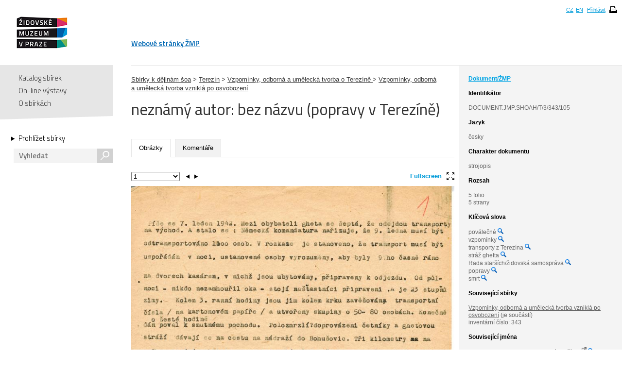

--- FILE ---
content_type: text/html; charset=UTF-8
request_url: https://collections.jewishmuseum.cz/index.php/Detail/Object/Show/object_id/2821
body_size: 6389
content:
<!DOCTYPE html>
<!--[if lt IE 7 ]> <html lang="cs" dir="ltr" class="ie6 ie lang-cs"> <![endif]-->
<!--[if IE 7 ]> <html lang="cs" dir="ltr" class="ie7 ie lang-cs"> <![endif]-->
<!--[if IE 8 ]> <html lang="cs" dir="ltr" class="ie8 ie lang-cs"> <![endif]-->
<!--[if IE 9 ]> <html lang="cs" dir="ltr" class="ie9 lang-cs"> <![endif]-->
<!--[if (gt IE 9)|!(IE)]><!--> <html lang="cs" class="non-ie lang-cs" dir="ltr"> <!--<![endif]-->
<head>
	<title>Jewish Museum Collections</title>
	<meta http-equiv="Content-type" content="text/html; charset=utf-8" />
	<link rel="alternate" type="application/rss+xml" title="Katalog sbírek, RSS" href="/index.php/Feed/recentlyAdded" />
	
    <link href="/themes/jewishmuseum/css/global.css" rel="stylesheet" media="all" type="text/css" />
    <link href="/themes/jewishmuseum/css/bookviewer.css" rel="stylesheet" media="all" type="text/css" />
    <link rel="stylesheet" href="/js/jquery/jquery-tileviewer/jquery.tileviewer.css" type="text/css" media="screen" />
<!--    <script type="text/javascript" src="/js/jquery/jquery.tools.min.js"  /> -->
    <link rel="stylesheet" href="/js/DV/viewer.css" type="text/css" media="screen" />

    <link href="/js/DV/viewer-datauri.css" media="screen" rel="stylesheet" type="text/css" />
    <link href="/js/DV/plain-datauri.css" media="screen" rel="stylesheet" type="text/css" />
    <link href="/js/DV/plain.css" media="screen" rel="stylesheet" type="text/css" />


    <link href="/themes/jewishmuseum/css/print.css" rel="stylesheet" media="print" type="text/css" />
	<link href="/themes/jewishmuseum/css/sets.css" rel="stylesheet" type="text/css" />
	<link rel="stylesheet" href="/js/videojs/video-js.css" type="text/css" media="screen" />
	<link rel="stylesheet" href="/js/jquery/jquery-jplayer/jplayer.blue.monday.css" type="text/css" media="screen" />
    <link href='https://fonts.googleapis.com/css?family=Titillium+Web:400,600,700,300&subset=latin,latin-ext' rel='stylesheet' type='text/css'>
    <!--[if IE]>
    <link rel="stylesheet" type="text/css" href="/themes/jewishmuseum/css/iestyles.css" />
	<![endif]-->
	<script type="text/javascript">
		window.baseUrl = '';
	</script>
<script src='/js/jquery/jquery.js' type='text/javascript'></script>
<script src='/js/jquery/jquery-migrate-1.1.1.js' type='text/javascript'></script>
<script src='/js/jquery/jquery.tooltip.js' type='text/javascript'></script>
<script src='/js/jquery/superfish.js' type='text/javascript'></script>
<script src='/js/jquery/jquery.corner.js' type='text/javascript'></script>
<script src='/js/jquery/hoverIntent.js' type='text/javascript'></script>
<script src='/js/jquery/jquery.dimensions.js' type='text/javascript'></script>
<script src='/js/jquery/jquery.bgiframe.js' type='text/javascript'></script>
<script src='/js/jquery/jquery.json.js' type='text/javascript'></script>
<script src='/js/jquery/jquery.cookie.js' type='text/javascript'></script>
<script src='/js/jquery/jquery.cookiejar.pack.js' type='text/javascript'></script>
<script src='/js/ca/ca.utils.js' type='text/javascript'></script>
<script src='/js/jquery/jquery.jgrowl.min.js' type='text/javascript'></script>
<script src='/js/jquery/jquery.searchlight.js' type='text/javascript'></script>
<script src='/js/videojs/video.js' type='text/javascript'></script>
<link rel='stylesheet' href='/js/videojs/video-js.css' type='text/css' media='screen'/>
<script src='/js/jquery/jquery-ui/jquery-ui-1.9.2.custom.min.js' type='text/javascript'></script>
<link rel='stylesheet' href='/js/jquery/jquery-ui/smoothness/jquery-ui-1.9.2.custom.css' type='text/css' media='screen'/>
<script src='/js/ca/ca.bookreader.js' type='text/javascript'></script>
<script src='/js/DV/viewer.js' type='text/javascript'></script>
<script src='/js/DV/templates.js' type='text/javascript'></script>
<script src='/js/jquery/jquery.mousewheel.js' type='text/javascript'></script>
<script src='/js/jquery/jquery-tileviewer/jquery.tileviewer.js' type='text/javascript'></script>
<script src='/js/jquery/jquery.hotkeys.js' type='text/javascript'></script>
<script src='/js/jquery/jquery.jscrollpane.min.js' type='text/javascript'></script>
<script src='/js/mediaelement/mediaelement-and-player.min.js' type='text/javascript'></script>
<link rel='stylesheet' href='/js/mediaelement/mediaelementplayer.min.css' type='text/css' media='screen'/>
<script src='/js/jquery/jgestures/jgestures.js' type='text/javascript'></script>
<script src='/js/swf/swfobject.js' type='text/javascript'></script>
<script src='/js/jewishmuseum/css3-mediaqueries.js' type='text/javascript'></script>
<script src='/js/jewishmuseum/jquery.lazyload.min.js' type='text/javascript'></script>
<script src='/js/jewishmuseum/jquery.imagesloaded.min.js' type='text/javascript'></script>
<script src='/js/jewishmuseum/cstypo.js' type='text/javascript'></script>
<script src='/js/jewishmuseum/application.js' type='text/javascript'></script>
<script src='https://maps.googleapis.com/maps/api/js?key=AIzaSyBHXtpBh6qPJUb01y5fTjZ_OK4IBdyKBTg' type='text/javascript'></script>
<script src='/js/ca/ca.googlemaps.js' type='text/javascript'></script>
<script src='/js/jquery/jquery.timers-1.2.js' type='text/javascript'></script>
<script src='/js/google/pickonmap.js' type='text/javascript'></script>
<script src='/js/google/markerclusterer.js' type='text/javascript'></script>
<script src='/js/google/geolocationmarker.js' type='text/javascript'></script>
<script src='/js/jquery/jcarousel/lib/jquery.jcarousel.js' type='text/javascript'></script>
<script src='/js/jewishmuseum/bootstrap-tabs.js' type='text/javascript'></script>
<script src='/js/ca/ca.genericpanel.js' type='text/javascript'></script>
<script src='/js/jquery/jquery.tools.min.js' type='text/javascript'></script>
<script src='/js/jquery/jquery.scrollto.min.js' type='text/javascript'></script>
<script src='/js/flowplayer/flowplayer-3.2.6.min.js' type='text/javascript'></script>
<script src='/js/jewishmuseum/application.dragscroll.js' type='text/javascript'></script>
<script src='/js/d3/d3.v2.js' type='text/javascript'></script>
<script src='/js/ca/ca.browsepanel.js' type='text/javascript'></script>
<script src='/js/ca/ca.imagescroller.js' type='text/javascript'></script>
<script src='/js/jquery/jquery.expander.js' type='text/javascript'></script>


<!-- Google tag (gtag.js) -->
<script async src="https://www.googletagmanager.com/gtag/js?id=G-JFH5H2548Q"></script>
<script>
  window.dataLayer = window.dataLayer || [];
  function gtag(){dataLayer.push(arguments);}
  gtag('js', new Date());

  gtag('config', 'G-JFH5H2548Q');
</script>



</head>
<body class="Object Show">
<div id="page-wrap">
	<div id="header">
		<div class="inner">
			<div class="cs" id="logo">
				<a href='/index.php' class='cs_CZ'><img src="/themes/jewishmuseum/graphics/logo-ZMP.png" alt="Katalog sbírek" /></a>			</div>
			<div class="cm">
				<ul id="main-menu">
									<li><a href="https://www.jewishmuseum.cz/aindex.php">Webové stránky ŽMP</a></li>
					<!-- <li class="current"><a href="#">Sbírky</a></li> -->
									</ul>
			</div>
						<div id="header-box">
				<ul>
				<li><a href="/index.php/Splash/Index/lang/cs_CZ" title="čeština">CZ</a></li><li><a href="/index.php/Splash/Index/lang/en_US" title="English">EN</a></li>											<li><a href='/index.php/LoginReg/form'>Přihlásit</a></li>
											<li class="print">
						<span class="print-page ico-print" data-notification="Dokument se připravuje pro tisk, načítají se obrázky. Může to chvíli trvat..."></span>
					</li>
				</ul>
			</div>
		</div>
	</div>
	<div id="main">		<div class="sidebar">
			<div id="navigation">
				<ul class="menu">
					
					<li><a href='/index.php'>Katalog sbírek</a></li>
					<li><a href='/index.php/simpleGallery/Show/Index'>On-line výstavy</a></li>
					<!-- <li><a href='/index.php/Hierarchy/Show/Index'>Hierarchie sbírek</a></li> -->
					<li><a href='/index.php/Splash/About'>O sbírkách</a></li>
				</ul>
				<div class="browse">
					<a href='/index.php/Browse/clearCriteria' class='browse-link'>Prohlížet sbírky<span class="arrow"></span></a>					<div id="search">
												<form name="header_search" action="/index.php/Search/Index" method="get">
							<input type="text" name="search" value="" placeholder="Vyhledat" id="quickSearch" />
							<div class="submit"><input type="submit" value="s" /></div>
						</form>
					</div>
									</div>
			</div>
			<span class="fullscreen-arrow ico-right"></span>
		</div>
		<div class="content">    <script type="text/javascript">
        if (typeof window.titleChanged == 'undefined') {
            window.titleChanged = true;
            document.title = "nezn\u00e1m\u00fd autor: bez n\u00e1zvu (popravy v Terez\u00edn\u011b) | Jewish Museum Collections";
        }
    </script>
    <div id="detail">
                <div id="detail-right">
            <div class="inner">
                <span class="fullscreen-arrow ico-left"></span>
                <div class="type-name">Dokument/ŽMP</div><div style="word-wrap: break-word;"><b class="heading">Identifikátor</b>DOCUMENT.JMP.SHOAH/T/3/343/105</div><div class="item-entities"><b class="heading">Jazyk</b>česky</div><div><b class="heading">Charakter dokumentu</b>strojopis</div><div class='item-entities'><b class='heading'>Rozsah</b>5 folio<br />5 strany<br /></div><div class='item-terms'><b class='heading'>Klíčová slova</b><ul>poválečné <a href='/index.php/Browse/clearAndAddCriteria/facet/term_facet/id/2114'><img height="12" width="12" title="Fasetové vyhledávání" src="/themes/jewishmuseum/graphics/magnifier-icon.png"></a><br />vzpomínky <a href='/index.php/Browse/clearAndAddCriteria/facet/term_facet/id/2224'><img height="12" width="12" title="Fasetové vyhledávání" src="/themes/jewishmuseum/graphics/magnifier-icon.png"></a><br />transporty z Terezína <a href='/index.php/Browse/clearAndAddCriteria/facet/term_facet/id/1661'><img height="12" width="12" title="Fasetové vyhledávání" src="/themes/jewishmuseum/graphics/magnifier-icon.png"></a><br />stráž ghetta <a href='/index.php/Browse/clearAndAddCriteria/facet/term_facet/id/1680'><img height="12" width="12" title="Fasetové vyhledávání" src="/themes/jewishmuseum/graphics/magnifier-icon.png"></a><br />Rada starších/židovská samospráva <a href='/index.php/Browse/clearAndAddCriteria/facet/term_facet/id/771'><img height="12" width="12" title="Fasetové vyhledávání" src="/themes/jewishmuseum/graphics/magnifier-icon.png"></a><br />popravy <a href='/index.php/Browse/clearAndAddCriteria/facet/term_facet/id/1554'><img height="12" width="12" title="Fasetové vyhledávání" src="/themes/jewishmuseum/graphics/magnifier-icon.png"></a><br />smrt <a href='/index.php/Browse/clearAndAddCriteria/facet/term_facet/id/1550'><img height="12" width="12" title="Fasetové vyhledávání" src="/themes/jewishmuseum/graphics/magnifier-icon.png"></a><br /></ul></div><div class='unit'><h2><div class='item-type'>Související sbírky</div></h2><br><div id="collection"><div><a href='/index.php/Detail/Collection/Show/collection_id/704'>Vzpomínky, odborná a umělecká tvorba vzniklá po osvobození</a> (je součástí)</div>inventární číslo: 343<br /></div></div><!-- end unit -->        <div class="item-entities"><b class='heading'>Související jména            </b>
            <div class="entity-difference"><a href='https://www.holocaust.cz/databaze-obeti/obet/3206/' target='_blank'>Gross, Josef (* 19.1.1891)</a> (popsáno (čím)) <sup><img src='/themes/jewishmuseum/graphics/link.png' style='width: 10px; height: 10px;'></sup> <a href='/index.php/Browse/clearAndAddCriteria/facet/people_facet/id/3206'><img height="12" width="12" title="Fasetové vyhledávání" src="/themes/jewishmuseum/graphics/magnifier-icon.png"></a></div><div class="entity-difference"><a href='https://www.holocaust.cz/databaze-obeti/obet/3149/' target='_blank'>Teichmann, Šalomon (* 24.8.1903)</a> (popsáno (čím)) <sup><img src='/themes/jewishmuseum/graphics/link.png' style='width: 10px; height: 10px;'></sup> <a href='/index.php/Browse/clearAndAddCriteria/facet/people_facet/id/3149'><img height="12" width="12" title="Fasetové vyhledávání" src="/themes/jewishmuseum/graphics/magnifier-icon.png"></a></div><div class="entity-difference"><a href='https://www.holocaust.cz/databaze-obeti/obet/2757/' target='_blank'>Löwit, Arnošt (* 6.6.1889)</a> (popsáno (čím)) <sup><img src='/themes/jewishmuseum/graphics/link.png' style='width: 10px; height: 10px;'></sup> <a href='/index.php/Browse/clearAndAddCriteria/facet/people_facet/id/2757'><img height="12" width="12" title="Fasetové vyhledávání" src="/themes/jewishmuseum/graphics/magnifier-icon.png"></a></div><div class="entity-difference"><a href='https://www.holocaust.cz/databaze-obeti/obet/127985/' target='_blank'>Stránský, Jaroslav (* 21.11.1902)</a> (popsáno (čím)) <sup><img src='/themes/jewishmuseum/graphics/link.png' style='width: 10px; height: 10px;'></sup> <a href='/index.php/Browse/clearAndAddCriteria/facet/people_facet/id/127985'><img height="12" width="12" title="Fasetové vyhledávání" src="/themes/jewishmuseum/graphics/magnifier-icon.png"></a></div><div class="entity-difference"><a href='https://www.holocaust.cz/databaze-obeti/obet/89986/' target='_blank'>Grab, Jiří (* 4.8.1920)</a> (popsáno (čím)) <sup><img src='/themes/jewishmuseum/graphics/link.png' style='width: 10px; height: 10px;'></sup> <a href='/index.php/Browse/clearAndAddCriteria/facet/people_facet/id/89986'><img height="12" width="12" title="Fasetové vyhledávání" src="/themes/jewishmuseum/graphics/magnifier-icon.png"></a></div><div class="entity-difference"><a href='https://www.holocaust.cz/databaze-obeti/obet/108800/' target='_blank'>Masárek, Pavel (* 31.7.1906)</a> (popsáno (čím)) <sup><img src='/themes/jewishmuseum/graphics/link.png' style='width: 10px; height: 10px;'></sup> <a href='/index.php/Browse/clearAndAddCriteria/facet/people_facet/id/108800'><img height="12" width="12" title="Fasetové vyhledávání" src="/themes/jewishmuseum/graphics/magnifier-icon.png"></a></div><div class="entity-difference"><a href='https://www.holocaust.cz/databaze-obeti/obet/3389/' target='_blank'>Schiller, Julius (* 1.1.1898)</a> (popsáno (čím)) <sup><img src='/themes/jewishmuseum/graphics/link.png' style='width: 10px; height: 10px;'></sup> <a href='/index.php/Browse/clearAndAddCriteria/facet/people_facet/id/3389'><img height="12" width="12" title="Fasetové vyhledávání" src="/themes/jewishmuseum/graphics/magnifier-icon.png"></a></div><div class="entity-difference"><a href='https://www.holocaust.cz/databaze-obeti/obet/96427/' target='_blank'>Jetel, Jindřich (* 6.4.1920)</a> (popsáno (čím)) <sup><img src='/themes/jewishmuseum/graphics/link.png' style='width: 10px; height: 10px;'></sup> <a href='/index.php/Browse/clearAndAddCriteria/facet/people_facet/id/96427'><img height="12" width="12" title="Fasetové vyhledávání" src="/themes/jewishmuseum/graphics/magnifier-icon.png"></a></div><div class="entity-difference"><a href='/index.php/Detail/Entity/Show/entity_id/179385'>Karl Bergel, SS-Ostf.</a> (popsáno (čím)) <a href='/index.php/Browse/clearAndAddCriteria/facet/people_facet/id/179385'><img height="12" width="12" title="Fasetové vyhledávání" src="/themes/jewishmuseum/graphics/magnifier-icon.png"></a></div><div class="entity-difference"><a href='https://www.holocaust.cz/databaze-obeti/obet/132480/' target='_blank'>Weinberg, Otta (* 17.7.1920)</a> (popsáno (čím)) <sup><img src='/themes/jewishmuseum/graphics/link.png' style='width: 10px; height: 10px;'></sup> <a href='/index.php/Browse/clearAndAddCriteria/facet/people_facet/id/132480'><img height="12" width="12" title="Fasetové vyhledávání" src="/themes/jewishmuseum/graphics/magnifier-icon.png"></a></div>        </div>
        <div class="item-entities">
        <b class='heading'>Související místa</b>
        Terezín (popisuje) <a href='/index.php/Browse/clearAndAddCriteria/facet/place_facet/id/7673'><img height="12" width="12" title="Fasetové vyhledávání" src="/themes/jewishmuseum/graphics/magnifier-icon.png"></a><br />Bohušovice nad Ohří (popisuje) <a href='/index.php/Browse/clearAndAddCriteria/facet/place_facet/id/1427'><img height="12" width="12" title="Fasetové vyhledávání" src="/themes/jewishmuseum/graphics/magnifier-icon.png"></a><br />Aussiger Kaserne/J IV (popisuje) <a href='/index.php/Browse/clearAndAddCriteria/facet/place_facet/id/28504'><img height="12" width="12" title="Fasetové vyhledávání" src="/themes/jewishmuseum/graphics/magnifier-icon.png"></a><br />Magdeburger Kaserne/B V (popisuje) <a href='/index.php/Browse/clearAndAddCriteria/facet/place_facet/id/28496'><img height="12" width="12" title="Fasetové vyhledávání" src="/themes/jewishmuseum/graphics/magnifier-icon.png"></a><br />Sudetenkaserne/E I (popisuje) <a href='/index.php/Browse/clearAndAddCriteria/facet/place_facet/id/28493'><img height="12" width="12" title="Fasetové vyhledávání" src="/themes/jewishmuseum/graphics/magnifier-icon.png"></a>    </div>
<div class='item-map'><div style='width:200px; height:150px' id='map'> </div>

<script type='text/javascript'>
	var caMap_map;
	var GeoMarker_map;
jQuery(document).ready(function() {
	caMap_map = caUI.initGoogleMap({id: 'map', mapType: 'terrain', zoomControl: true, navigationControl: true , mapTypeControl: false, scaleControl: false});
	var caMap_map_markers = [];
	var caMap_map_current_marker = -1;
/*
		var styles = [
		  {
			stylers: [

			  { saturation: -100 },

			]
		  },{
			featureType: 'road',
			elementType: 'geometry',
			stylers: [
			  { lightness: 100 },
			  { visibility: 'simplified' }
			]
		  }
		];
		

			caMap_map.map.setOptions({styles: styles});*/
			var mc_map = new MarkerClusterer(caMap_map.map, [], {maxZoom: 14});
			GeoMarker_map = new GeolocationMarker(caMap_map.map);
			GeoMarker_map.setCircleOptions({ fillColor: 'red', radius: '100', visible: true, map: caMap_map.map});

				var idleMinListener_map = google.maps.event.addListenerOnce(caMap_map.map, 'idle', function() {
					caMap_map.map.setZoom(15);
				});
					var m = caMap_map.makeMarker(50.4931641, 14.1504945, 'Bohušovice nad Ohří, Czech Republic ', 'Bohušovice nad Ohří, Czech Republic ', '', {icon: '/themes/jewishmuseum/graphics/blu-pointer.png'} );
	caMap_map_markers.push(m);
	mc_map.addMarker(m);

				caMap_map.fitBounds(50.4931641,50.4931641,14.1504945,14.1504945);
	});
	function clickroute() { 
		var latLng = GeoMarker_map.getPosition();
		if (typeof latLng === 'undefined' ) {
			document.getElementById('helpDiv').style.display = 'block';
		} else {
			caMap_map.map.panTo(latLng);
		}
	}
</script>
</div>    <div class="item-share">
        <br><a class="addthis_button"
               href="https://www.addthis.com/bookmark.php?v=250&amp;username=xa-4baa59d57fc36521"><img
                src="https://s7.addthis.com/static/btn/v2/lg-share-en.gif" width="125" height="16"
                alt="Bookmark and Share" style="border:0;"/></a>
        <script type="text/javascript"
                src="https://s7.addthis.com/js/250/addthis_widget.js#username=xa-4baa59d57fc36521"></script>
    </div>


            </div>
        </div>

        <div id="detail-left">
            <div class="item" style="padding-top: 20px">
    <a href='/index.php/Detail/Collection/Show/collection_id/2'>Sbírky k dějinám šoa</a> > <a href='/index.php/Detail/Collection/Show/collection_id/5'>Terezín</a> > <a href='/index.php/Detail/Collection/Show/collection_id/169'>Vzpomínky, odborná a umělecká tvorba o Terezíně
</a> > <a href='/index.php/Detail/Collection/Show/collection_id/704'>Vzpomínky, odborná a umělecká tvorba vzniklá po osvobození</a></div>
            <div class="title">
                <h1>
                    neznámý autor: bez názvu (popravy v Terezíně)                </h1>
                <a href='/index.php' class='logo-small cs_CZ'>Katalog sbírek</a>
            </div>

            <ul class="tabs">
                                <li class="active"><a href="#tab-images">Obrázky</a></li><li><a href="#tab-comments">Komentáře</a></li>            </ul>

            <div class="tab-content">
                <div id="tab-images" class="active">
    <div id="detail-left-pagination">
        <span id="fullscreen-toggle">Fullscreen<span class="ico-fullscreen"></span></span>
        <div class="clear"></div>
    </div>
    <ul>
        <li data-id="7745"><div class="small"><img data-ratio="0.6849" src="/themes/jewishmuseum/graphics/placeholder.png" class="scroll-lazyload" data-original='https://collections.jewishmuseum.cz/media/zmarch/images/7/7/98992_ca_object_representations_media_7745_large.jpg' width='800' height='1168' /><div class="watermark"><img src="/themes/jewishmuseum/graphics/vodoznak-cz.png" alt="JMP Watermark" /></div></div><div class="big"><img data-ratio="0.6847" src="/themes/jewishmuseum/graphics/placeholder.png" class="scroll-lazyload" data-original='https://collections.jewishmuseum.cz/media/zmarch/images/7/7/42251_ca_object_representations_media_7745_fullscreen.jpg' width='1027' height='1500' /><div class="watermark"><img src="/themes/jewishmuseum/graphics/vodoznak-cz.png" alt="JMP Watermark" /></div></div></li>            <li data-id="7746"><div class="small"><img data-ratio="0.6791" src="/themes/jewishmuseum/graphics/placeholder.png" class="scroll-lazyload" data-original='https://collections.jewishmuseum.cz/media/zmarch/images/7/7/55108_ca_object_representations_media_7746_large.jpg' width='800' height='1178' /><div class="watermark"><img src="/themes/jewishmuseum/graphics/vodoznak-cz.png" alt="JMP Watermark" /></div></div><div class="big"><img data-ratio="0.6793" src="/themes/jewishmuseum/graphics/placeholder.png" class="scroll-lazyload" data-original='https://collections.jewishmuseum.cz/media/zmarch/images/7/7/77521_ca_object_representations_media_7746_fullscreen.jpg' width='1019' height='1500' /><div class="watermark"><img src="/themes/jewishmuseum/graphics/vodoznak-cz.png" alt="JMP Watermark" /></div></div></li>            <li data-id="7747"><div class="small"><img data-ratio="0.6843" src="/themes/jewishmuseum/graphics/placeholder.png" class="scroll-lazyload" data-original='https://collections.jewishmuseum.cz/media/zmarch/images/7/7/87040_ca_object_representations_media_7747_large.jpg' width='800' height='1169' /><div class="watermark"><img src="/themes/jewishmuseum/graphics/vodoznak-cz.png" alt="JMP Watermark" /></div></div><div class="big"><img data-ratio="0.684" src="/themes/jewishmuseum/graphics/placeholder.png" class="scroll-lazyload" data-original='https://collections.jewishmuseum.cz/media/zmarch/images/7/7/43707_ca_object_representations_media_7747_fullscreen.jpg' width='1026' height='1500' /><div class="watermark"><img src="/themes/jewishmuseum/graphics/vodoznak-cz.png" alt="JMP Watermark" /></div></div></li>            <li data-id="7748"><div class="small"><img data-ratio="0.6855" src="/themes/jewishmuseum/graphics/placeholder.png" class="scroll-lazyload" data-original='https://collections.jewishmuseum.cz/media/zmarch/images/7/7/97395_ca_object_representations_media_7748_large.jpg' width='800' height='1167' /><div class="watermark"><img src="/themes/jewishmuseum/graphics/vodoznak-cz.png" alt="JMP Watermark" /></div></div><div class="big"><img data-ratio="0.6853" src="/themes/jewishmuseum/graphics/placeholder.png" class="scroll-lazyload" data-original='https://collections.jewishmuseum.cz/media/zmarch/images/7/7/68206_ca_object_representations_media_7748_fullscreen.jpg' width='1028' height='1500' /><div class="watermark"><img src="/themes/jewishmuseum/graphics/vodoznak-cz.png" alt="JMP Watermark" /></div></div></li>            <li data-id="7749"><div class="small"><img data-ratio="0.6803" src="/themes/jewishmuseum/graphics/placeholder.png" class="scroll-lazyload" data-original='https://collections.jewishmuseum.cz/media/zmarch/images/7/7/18577_ca_object_representations_media_7749_large.jpg' width='800' height='1176' /><div class="watermark"><img src="/themes/jewishmuseum/graphics/vodoznak-cz.png" alt="JMP Watermark" /></div></div><div class="big"><img data-ratio="0.6807" src="/themes/jewishmuseum/graphics/placeholder.png" class="scroll-lazyload" data-original='https://collections.jewishmuseum.cz/media/zmarch/images/7/7/62220_ca_object_representations_media_7749_fullscreen.jpg' width='1021' height='1500' /><div class="watermark"><img src="/themes/jewishmuseum/graphics/vodoznak-cz.png" alt="JMP Watermark" /></div></div></li>            
    </ul>
</div>
			
		<div id="tab-comments">
<p><a href='/index.php/LoginReg/form/site_last_page/ObjectDetail/object_id/2821'>Pro vložení komentáře se přihlaste!</a></p>		
		</div><!-- end objUserData-->
            </div>
                    </div>
        <!--konec detail-left -->
        <span class='Z3988' title='ctx_ver=Z39.88-2004&amp;rft_val_fmt=info%3Aofi%2Ffmt%3Akev%3Amtx%3Abook&amp;rfr_id=info%3Asid%2Fcollections.jewishmuseum.cz%3ACollectiveAccess&amp;rft.genre=bookitem&amp;rft.atitle=nezn%C3%A1m%C3%BD+autor%3A+bez+n%C3%A1zvu+%28popravy+v+Terez%C3%ADn%C4%9B%29&amp;rft.btitle=&amp;rft.pub=&amp;rft.place=&amp;rft.spage=&amp;rft.epage=&amp;rft.date='></span>    </div>
</div><!-- end .content -->
</div><!-- end #main -->
<div id="push"></div>

</div>
<div id="footer">
    <div class="inner">
        <ul class="footer-left">
            <li><a href='/index.php/Splash/Contribute' class='ribbon-link'>Doplňte naše sbírky</a></li>
            <li class="contact">Máte-li zájem o digitální kopie materiálů z ŽMP,<br />obraťte se na: <a href="fotoarchiv/jewishmuseum.cz" class="em" data-em="fotoarchiv/jewishmuseum.cz">fotoarchiv/jewishmuseum.cz</a></li>
            <li class="copyright">
                &copy; 2026 Židovské muzeum v Praze<a class="claims-con" href="http://www.claimscon.org/" target="_blank" title="Conference on Jewish Material Claims Against Germany - Claims Conference"><img src="/themes/jewishmuseum/graphics/claims-conference.png" alt="Conference on Jewish Material Claims Against Germany - Claims Conference" /></a>            </li>
        </ul>
        <!--
	<div class="footer-newsletter">
		<label for="newsletter">Přihlašte se k odběru newsletteru:</label>
		<div class="input">
			<input type="text" id="newsletter" placeholder="e-mail" size="30" />
		</div>
	</div> -->
        <div class="footer-share">
            <a href="http://cs-cz.facebook.com/pages/Židovské-muzeum-v-Praze-The-Jewish-Museum-in-Prague/292572604355"
               target="_blank" class="ico"></a>
            <a href='/index.php/Feed/recentlyAdded' class='ico rss' target='_blank'></a>        </div>
                <!-- [0.2333s/14.50M] -->
    </div>
</div><!-- end footer -->

<div id="caMediaPanel">
    <div id="close"><a href="#" onclick="caMediaPanel.hidePanel(); return false;">&nbsp;&nbsp;&nbsp;</a></div>
    <div id="caMediaPanelContentArea" oncontextmenu="return false">

    </div>
</div>


<script type="text/javascript">
    /*
     Set up the "caMediaPanel" panel that will be triggered by links in object detail
     Note that the actual <div>'s implementing the panel are located here in views/pageFormat/pageFooter.php
     */
    var caMediaPanel;
    jQuery(document).ready(function () {
        if (caUI.initPanel) {
            caMediaPanel = caUI.initPanel({
                panelID: 'caMediaPanel', /* DOM ID of the <div> enclosing the panel */
                panelContentID: 'caMediaPanelContentArea', /* DOM ID of the content area <div> in the panel */
                exposeBackgroundColor: '#000', /* color (in hex notation) of background masking out page content; include the leading '#' in the color spec */
                exposeBackgroundOpacity: 0.85, /* opacity of background color masking out page content; 1.0 is opaque */
                panelTransitionSpeed: 200, /* time it takes the panel to fade in/out in milliseconds */
                allowMobileSafariZooming: true,
                mobileSafariViewportTagID: '_msafari_viewport'
            });
        }
    });
</script>
<div id="exposeMask"></div>
</body>
</html>


--- FILE ---
content_type: application/javascript
request_url: https://collections.jewishmuseum.cz/js/ca/ca.imagescroller.js
body_size: 1830
content:
/* ----------------------------------------------------------------------
 * js/ca/ca.imagescroller.js
 * ----------------------------------------------------------------------
 * CollectiveAccess
 * Open-source collections management software
 * ----------------------------------------------------------------------
 *
 * Software by Whirl-i-Gig (http://www.whirl-i-gig.com)
 * Copyright 2008 Whirl-i-Gig
 *
 * For more information visit http://www.CollectiveAccess.org
 *
 * This program is free software; you may redistribute it and/or modify it under
 * the terms of the provided license as published by Whirl-i-Gig
 *
 * CollectiveAccess is distributed in the hope that it will be useful, but
 * WITHOUT ANY WARRANTIES whatsoever, including any implied warranty of 
 * MERCHANTABILITY or FITNESS FOR A PARTICULAR PURPOSE.  
 *
 * This source code is free and modifiable under the terms of 
 * GNU General Public License. (http://www.gnu.org/copyleft/gpl.html). See
 * the "license.txt" file for details, or visit the CollectiveAccess web site at
 * http://www.CollectiveAccess.org
 *
 * ----------------------------------------------------------------------
 */
 
var caUI = caUI || {};

(function ($) {
	caUI.initImageScroller = function(scrollingImageList, container, options) {
		var that = jQuery.extend({
			scrollingImageList: scrollingImageList,
			curScrollImageIndex: options.startImage	? options.startImage : 0,				// initial image to display
			scrollingImageLookAhead: options.lookAhead ? options.lookAhead : 3,				// number of images to preload following current image
			scrollingImageScrollSpeed: options.scrollSpeed ? options.scrollSpeed : 0.25,	// time (in seconds) each scroll takes
			containerWidth: options.containerWidth ? options.containerWidth : 400,			// height of DIV containing images
			containerHeight: options.containerHeight ? options.containerHeight : 400,		// width of DIV containing images
			container: container ? container : 'scrollingImages',
			
			imageCounterID: options.imageCounterID,
			imageZoomLinkID: options.imageZoomLinkID,
			imageZoomLinkImg: options.imageZoomLinkImg,
			
			counterLabel: options.counterLabel ? options.counterLabel : '',
			imageTitleID: options.imageTitleID ? options.imageTitleID : '',
			
			noVertCentering: options.noVertCentering,
			noHorizCentering: options.noHorizCentering,

			noImageLink: options.noImageLink,
			
			scrollingImageClass: options.scrollingImageClass ? options.scrollingImageClass : 'imageScrollerImage',
			scrollingImageIDPrefix: options.scrollingImageIDPrefix ? options.scrollingImageIDPrefix : 'imageScrollerImage'
			
		}, options);
		
		// methods
		that.getCurrentIndex = function() {
			return this.curScrollImageIndex;
		}
		that.scrollToNextImage = function() {
			this.scrollToImage(1);
		}
		that.scrollToPreviousImage = function() {
			that.scrollToImage(-1);
		}
		that.scrollToImage = function(offset, dontUseEffects) {
			var targetImageIndex = that.curScrollImageIndex + offset;
			if ((targetImageIndex < 0) || (targetImageIndex >= that.scrollingImageList.length)) { return false; }
			
			// create new image container divs if needed
			var i;
			var maxImageIndex = targetImageIndex + that.scrollingImageLookAhead;
			if (maxImageIndex >= that.scrollingImageList.length) { maxImageIndex = that.scrollingImageList.length - 1; }
			var minImageImage = targetImageIndex - that.scrollingImageLookAhead;
			if (minImageImage < 0) { minImageImage = 0; }
			
			for(i=minImageImage; i <= maxImageIndex; i++) {
				if (jQuery("#" + that.scrollingImageIDPrefix + i).length == 0) {
					var horizCentering, vertCentering, linkOpenTag, linkCloseTag;
					if (that.noHorizCentering) { horizCentering = ''; } else { horizCentering = 'margin-left: ' + ((that.containerWidth - that.scrollingImageList[i].width)/2) + 'px;'; }
					if (that.noVertCentering) { vertCentering = ''; } else { vertCentering = 'margin-top: ' + ((that.containerHeight - that.scrollingImageList[i].height)/2) + 'px;'; }
					if (!that.noImageLink) { linkOpenTag = '<a href="' + that.scrollingImageList[i].link + '" '+(that.scrollingImageList[i].onclick ? 'onclick="' + that.scrollingImageList[i].onclick + '"' : '') + ' '+(that.scrollingImageList[i].rel ? 'rel="' + that.scrollingImageList[i].rel + '"' : '') + '>'; linkCloseTag = '</a>'} else { linkOpenTag = linkCloseTag = ""; }
					jQuery('#' + that.container).append('<div class="' + that.scrollingImageClass + '" id="' + that.scrollingImageIDPrefix + i + '" style="'+horizCentering + ' ' + vertCentering +'">'+ linkOpenTag +'<img src="' + that.scrollingImageList[i].url+ '" width="' + that.scrollingImageList[i].width + '" height ="' + that.scrollingImageList[i].height + '" border=\'0\'>'+ linkCloseTag +'</div>');
					jQuery('#' + that.scrollingImageIDPrefix + i).css('left', (that.containerWidth * i)  + "px");
				}
			}
			
			// do scroll
			if (dontUseEffects) {
				jQuery('#' + that.container).css('left', (targetImageIndex * -1 * that.containerWidth) + "px");
			} else {
				jQuery('#' + that.container).animate(
					{
						left: (targetImageIndex * -1 * that.containerWidth) + "px"
					},
					that.scrollingImageScrollSpeed * 1000
				);
			}
			if (that.imageTitleID) {
				jQuery('#' + that.imageTitleID).html(that.scrollingImageList[targetImageIndex].title);
			}
			
			if (that.imageCounterID) {
				jQuery('#' + that.imageCounterID).html((that.counterLabel) + (targetImageIndex + 1) + "/" + that.scrollingImageList.length);
			}
			that.curScrollImageIndex = targetImageIndex;
			if (that.imageZoomLinkID) {
				jQuery('#' + that.imageZoomLinkID).html('<a href="#" '+(that.scrollingImageList[targetImageIndex].onclickZoom ? 'onclick="' + that.scrollingImageList[targetImageIndex].onclickZoom + '"' : '') + '>' + that.imageZoomLinkImg + '</a>');
			}
		}
		
		that.scrollToImage(0, true);
		
		return that;
	};
	
	
})(jQuery);